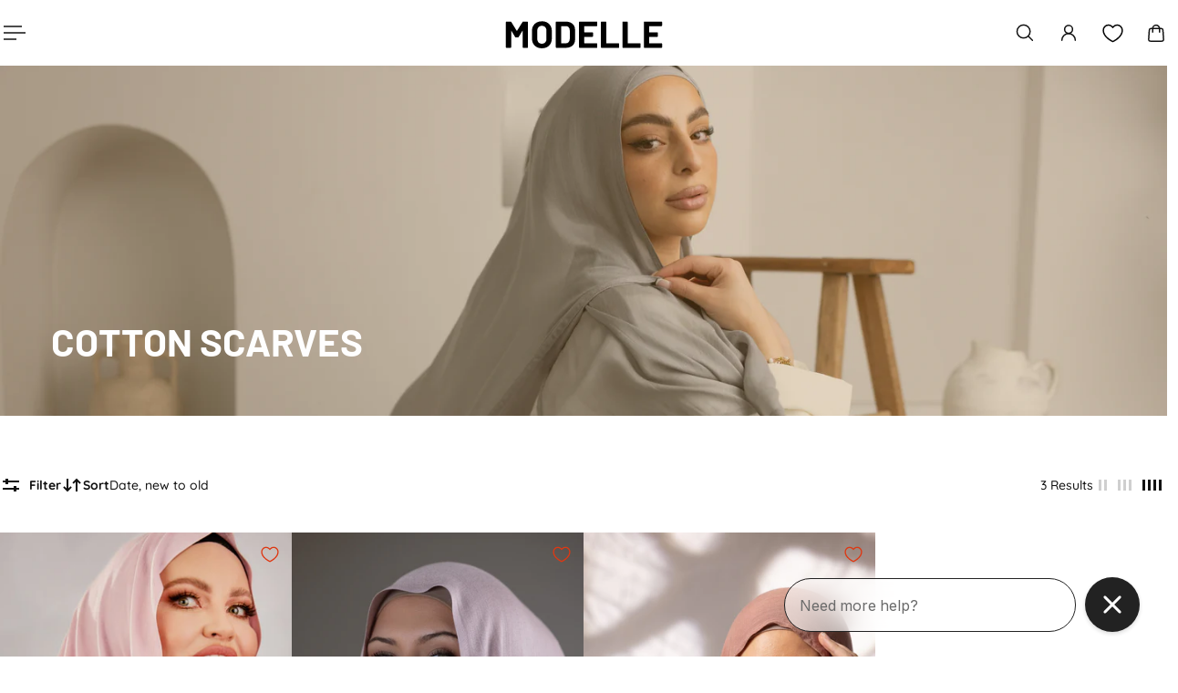

--- FILE ---
content_type: application/javascript
request_url: https://cdn.appmate.io/themecode/modelleofficial/staging-1/header-link.js?generation=1766592831152275
body_size: 227
content:
export function inject({theme:e}){e.watch({selector:'.header__icons-right sidebar-button [data-sidebar-id="CartDrawer"]'},t=>{t.closest("sidebar-button").insertBefore(e.createComponent("wishlist-link",{props:{showIcon:!0,showText:!1,counter:{showNumber:!0,showBrackets:!1,hideWhenZero:!0,floating:"right"}}}))}),e.watch({selector:'.icon-list .unstyled-link[href="/cart"]'},t=>{t.insertBefore(e.createComponent("wishlist-link",{props:{showIcon:!0,showText:!1,counter:{showNumber:!0,showBrackets:!1,hideWhenZero:!0,floating:"right"}}}))})}
